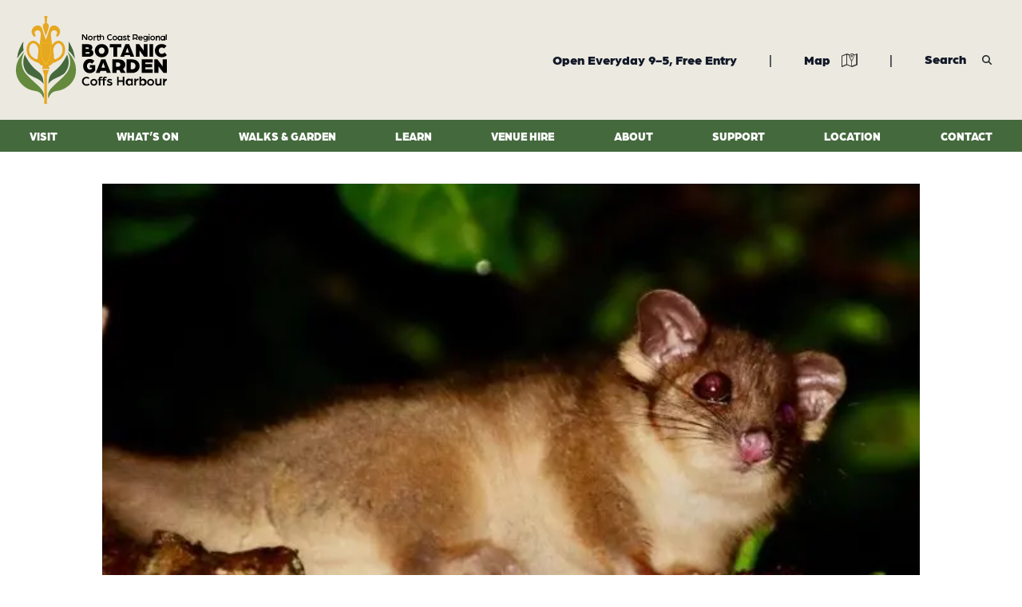

--- FILE ---
content_type: text/css
request_url: https://coffsbotanicgarden.com.au/wp-content/cache/autoptimize/css/autoptimize_single_e841c15531ccd8fc0eca41ce11e94fda.css?ver=6.9
body_size: 5999
content:
@import"https://use.typekit.net/itq3sdu.css";*,:before,:after{box-sizing:border-box;border-width:0;border-style:solid;border-color:#e5e7eb}:before,:after{--tw-content:""}html{line-height:1.5;-webkit-text-size-adjust:100%;-moz-tab-size:4;-o-tab-size:4;tab-size:4;font-family:ui-sans-serif,system-ui,-apple-system,BlinkMacSystemFont,Segoe UI,Roboto,Helvetica Neue,Arial,Noto Sans,sans-serif,"Apple Color Emoji","Segoe UI Emoji",Segoe UI Symbol,"Noto Color Emoji"}body{margin:0;line-height:inherit}hr{height:0;color:inherit;border-top-width:1px}abbr:where([title]){-webkit-text-decoration:underline dotted;text-decoration:underline dotted}h1,h2,h3,h4,h5,h6{font-size:inherit;font-weight:inherit}a{color:inherit;text-decoration:inherit}b,strong{font-weight:bolder}code,kbd,samp,pre{font-family:ui-monospace,SFMono-Regular,Menlo,Monaco,Consolas,Liberation Mono,Courier New,monospace;font-size:1em}small{font-size:80%}sub,sup{font-size:75%;line-height:0;position:relative;vertical-align:baseline}sub{bottom:-.25em}sup{top:-.5em}table{text-indent:0;border-color:inherit;border-collapse:collapse}button,input,optgroup,select,textarea{font-family:inherit;font-size:100%;font-weight:inherit;line-height:inherit;color:inherit;margin:0;padding:0}button,select{text-transform:none}button,[type=button],[type=reset],[type=submit]{-webkit-appearance:button;background-color:transparent;background-image:none}:-moz-focusring{outline:auto}:-moz-ui-invalid{box-shadow:none}progress{vertical-align:baseline}::-webkit-inner-spin-button,::-webkit-outer-spin-button{height:auto}[type=search]{-webkit-appearance:textfield;outline-offset:-2px}::-webkit-search-decoration{-webkit-appearance:none}::-webkit-file-upload-button{-webkit-appearance:button;font:inherit}summary{display:list-item}blockquote,dl,dd,h1,h2,h3,h4,h5,h6,hr,figure,p,pre{margin:0}fieldset{margin:0;padding:0}legend{padding:0}ol,ul,menu{list-style:none;margin:0;padding:0}textarea{resize:vertical}input::-moz-placeholder,textarea::-moz-placeholder{opacity:1;color:#9ca3af}input::placeholder,textarea::placeholder{opacity:1;color:#9ca3af}button,[role=button]{cursor:pointer}:disabled{cursor:default}img,svg,video,canvas,audio,iframe,embed,object{display:block;vertical-align:middle}img,video{max-width:100%;height:auto}[hidden]{display:none}:root{--color-dark:#1f2937;--color-light:#f9fafb;--color-lemon:#d3c96c;--color-lime:#9fab4b;--color-blue:#5a98af;--color-orange:#eaaa00;--color-black:#414042;--color-yellow:#fdda24;--color-grey:#ece9e0;--color-dgreen:#44693d;--color-lgreen:#658d1b}*{font-family:arboria,sans-serif;box-sizing:border-box;font-weight:500}h1,h2,h3,h4,h5,h6{font-weight:900;line-height:2.5rem;margin-bottom:2rem}h1,h2{font-size:1.5rem;line-height:2rem}h2 em{background:linear-gradient(to bottom,transparent 50%,#d3c96c 50%)}#quicklinks h2{font-size:1.5rem;line-height:2rem}#quicklinks h2 em{--tw-border-opacity:1;border-color:rgb(211 201 108/var(--tw-border-opacity));padding:.25rem;font-style:normal;background:linear-gradient(to bottom,transparent 50%,#fff 50%)}h3{font-size:1.25rem;line-height:1.75rem}h3 em{--tw-bg-opacity:1;background-color:rgb(159 171 75/var(--tw-bg-opacity));padding:.25rem;font-style:normal}b,strong{font-weight:900}p a,ul a,ol a{--tw-text-opacity:1;color:rgb(68 105 61/var(--tw-text-opacity));text-decoration-line:underline}p a:hover,ul a:hover,ol a:hover{text-decoration-line:none}p,ul,ol{margin-bottom:2rem}ol,ul{list-style-position:inside;list-style-type:disc}ol li{list-style-position:inside;list-style-type:decimal}*,:before,:after{--tw-border-spacing-x:0;--tw-border-spacing-y:0;--tw-translate-x:0;--tw-translate-y:0;--tw-rotate:0;--tw-skew-x:0;--tw-skew-y:0;--tw-scale-x:1;--tw-scale-y:1;--tw-pan-x:;--tw-pan-y:;--tw-pinch-zoom:;--tw-scroll-snap-strictness:proximity;--tw-ordinal:;--tw-slashed-zero:;--tw-numeric-figure:;--tw-numeric-spacing:;--tw-numeric-fraction:;--tw-ring-inset:;--tw-ring-offset-width:0px;--tw-ring-offset-color:#fff;--tw-ring-color:rgb(59 130 246/.5);--tw-ring-offset-shadow:0 0 #0000;--tw-ring-shadow:0 0 #0000;--tw-shadow:0 0 #0000;--tw-shadow-colored:0 0 #0000;--tw-blur:;--tw-brightness:;--tw-contrast:;--tw-grayscale:;--tw-hue-rotate:;--tw-invert:;--tw-saturate:;--tw-sepia:;--tw-drop-shadow:;--tw-backdrop-blur:;--tw-backdrop-brightness:;--tw-backdrop-contrast:;--tw-backdrop-grayscale:;--tw-backdrop-hue-rotate:;--tw-backdrop-invert:;--tw-backdrop-opacity:;--tw-backdrop-saturate:;--tw-backdrop-sepia:}::backdrop{--tw-border-spacing-x:0;--tw-border-spacing-y:0;--tw-translate-x:0;--tw-translate-y:0;--tw-rotate:0;--tw-skew-x:0;--tw-skew-y:0;--tw-scale-x:1;--tw-scale-y:1;--tw-pan-x:;--tw-pan-y:;--tw-pinch-zoom:;--tw-scroll-snap-strictness:proximity;--tw-ordinal:;--tw-slashed-zero:;--tw-numeric-figure:;--tw-numeric-spacing:;--tw-numeric-fraction:;--tw-ring-inset:;--tw-ring-offset-width:0px;--tw-ring-offset-color:#fff;--tw-ring-color:rgb(59 130 246/.5);--tw-ring-offset-shadow:0 0 #0000;--tw-ring-shadow:0 0 #0000;--tw-shadow:0 0 #0000;--tw-shadow-colored:0 0 #0000;--tw-blur:;--tw-brightness:;--tw-contrast:;--tw-grayscale:;--tw-hue-rotate:;--tw-invert:;--tw-saturate:;--tw-sepia:;--tw-drop-shadow:;--tw-backdrop-blur:;--tw-backdrop-brightness:;--tw-backdrop-contrast:;--tw-backdrop-grayscale:;--tw-backdrop-hue-rotate:;--tw-backdrop-invert:;--tw-backdrop-opacity:;--tw-backdrop-saturate:;--tw-backdrop-sepia:}.container{width:100%}@media (min-width:640px){.container{max-width:640px}}@media (min-width:768px){.container{max-width:768px}}@media (min-width:1024px){.container{max-width:1024px}}@media (min-width:1280px){.container{max-width:1280px}}@media (min-width:1536px){.container{max-width:1536px}}.carousel .hero-xsmall{font-size:1.25rem;line-height:1.75rem;font-weight:900}@media (min-width:1024px){.carousel .hero-xsmall{font-size:1.5rem;line-height:2rem}}.carousel .hero-small{font-size:1.5rem;line-height:2rem;font-weight:900}@media (min-width:1024px){.carousel .hero-small{font-size:2.25rem;line-height:2.5rem}}.carousel .hero-large{font-size:3rem;font-weight:900;line-height:1}@media (min-width:1024px){.carousel .hero-large{font-size:4.5rem;line-height:1}}.fixed{position:fixed}.absolute{position:absolute}.\!absolute{position:absolute !important}.relative{position:relative}.inset-0{top:0;right:0;bottom:0;left:0}.inset-x-0{left:0;right:0}.top-0{top:0}.right-0{right:0}.top-\[3px\]{top:3px}.bottom-0{bottom:0}.left-0{left:0}.top-\[-13px\]{top:-13px}.right-\[10px\]{right:10px}.z-50{z-index:50}.z-20{z-index:20}.z-10{z-index:10}.\!z-10{z-index:10 !important}.col-span-3{grid-column:span 3/span 3}.col-span-9{grid-column:span 9/span 9}.col-span-full{grid-column:1/-1}.col-span-8{grid-column:span 8/span 8}.my-md{margin-top:1.25rem;margin-bottom:1.25rem}.my-xs{margin-top:.313rem;margin-bottom:.313rem}.mx-0{margin-left:0;margin-right:0}.mx-auto{margin-left:auto;margin-right:auto}.my-auto{margin-top:auto;margin-bottom:auto}.my-lg{margin-top:2.5rem;margin-bottom:2.5rem}.mx-md{margin-left:1.25rem;margin-right:1.25rem}.mx-lg{margin-left:2.5rem;margin-right:2.5rem}.my-sm{margin-top:.625rem;margin-bottom:.625rem}.mt-4{margin-top:1rem}.mb-md{margin-bottom:1.25rem}.mb-0{margin-bottom:0}.mt-sm{margin-top:.625rem}.ml-sm{margin-left:.625rem}.mt-\[-26px\]{margin-top:-26px}.mt-\[56px\]{margin-top:56px}.block{display:block}.inline-block{display:inline-block}.flex{display:flex}.grid{display:grid}.hidden{display:none}.aspect-\[4\/3\]{aspect-ratio:4/3}.aspect-video{aspect-ratio:16/9}.h-full{height:100%}.h-auto{height:auto}.h-24{height:6rem}.h-xl{height:5rem}.h-14{height:3.5rem}.h-\[56px\]{height:56px}.h-\[50px\]{height:50px}.h-6{height:1.5rem}.min-h-screen{min-height:100vh}.w-full{width:100%}.w-md{width:1.25rem}.w-14{width:3.5rem}.w-\[50px\]{width:50px}.w-\[56px\]{width:56px}.w-6{width:1.5rem}.max-w-5xl{max-width:64rem}.flex-grow{flex-grow:1}.translate-y-\[28px\]{--tw-translate-y:28px;transform:translate(var(--tw-translate-x),var(--tw-translate-y)) rotate(var(--tw-rotate)) skew(var(--tw-skew-x)) skewY(var(--tw-skew-y)) scaleX(var(--tw-scale-x)) scaleY(var(--tw-scale-y))}.translate-y-\[55px\]{--tw-translate-y:55px;transform:translate(var(--tw-translate-x),var(--tw-translate-y)) rotate(var(--tw-rotate)) skew(var(--tw-skew-x)) skewY(var(--tw-skew-y)) scaleX(var(--tw-scale-x)) scaleY(var(--tw-scale-y))}.cursor-pointer{cursor:pointer}.grid-cols-1{grid-template-columns:repeat(1,minmax(0, 1fr))}.grid-cols-2{grid-template-columns:repeat(2,minmax(0, 1fr))}.grid-cols-3{grid-template-columns:repeat(3,minmax(0, 1fr))}.grid-cols-4{grid-template-columns:repeat(4,minmax(0, 1fr))}.grid-cols-12{grid-template-columns:repeat(12,minmax(0, 1fr))}.flex-col{flex-direction:column}.place-content-center{place-content:center}.content-center{align-content:center}.content-between{align-content:space-between}.items-center{align-items:center}.justify-end{justify-content:flex-end}.justify-center{justify-content:center}.justify-between{justify-content:space-between}.justify-around{justify-content:space-around}.gap-md{gap:1.25rem}.gap-lg{gap:2.5rem}.justify-self-end{justify-self:end}.justify-self-center{justify-self:center}.overflow-hidden{overflow:hidden}.border{border-width:1px}.bg-grey{--tw-bg-opacity:1;background-color:rgb(236 233 224/var(--tw-bg-opacity))}.bg-dgreen{--tw-bg-opacity:1;background-color:rgb(68 105 61/var(--tw-bg-opacity))}.bg-transparent{background-color:transparent}.bg-white{--tw-bg-opacity:1;background-color:rgb(255 255 255/var(--tw-bg-opacity))}.bg-lgreen{--tw-bg-opacity:1;background-color:rgb(101 141 27/var(--tw-bg-opacity))}.object-cover{-o-object-fit:cover;object-fit:cover}.p-4{padding:1rem}.p-sm{padding:.625rem}.p-xs{padding:.313rem}.p-\[18px\]{padding:18px}.py-10{padding-top:2.5rem;padding-bottom:2.5rem}.px-lg{padding-left:2.5rem;padding-right:2.5rem}.px-4{padding-left:1rem;padding-right:1rem}.px-xs{padding-left:.313rem;padding-right:.313rem}.py-\[2px\]{padding-top:2px;padding-bottom:2px}.pt-12{padding-top:3rem}.pl-1{padding-left:.25rem}.pl-sm{padding-left:.625rem}.pr-sm{padding-right:.625rem}.text-center{text-align:center}.text-right{text-align:right}.text-2xl{font-size:1.5rem;line-height:2rem}.text-3xl{font-size:1.875rem;line-height:2.25rem}.text-4xl{font-size:2.25rem;line-height:2.5rem}.text-5xl{font-size:3rem;line-height:1}.text-6xl{font-size:3.75rem;line-height:1}.text-7xl{font-size:4.5rem;line-height:1}.text-xs{font-size:.75rem;line-height:1rem}.text-sm{font-size:.875rem;line-height:1.25rem}.text-xl{font-size:1.25rem;line-height:1.75rem}.font-semibold{font-weight:600}.font-bold{font-weight:900}.uppercase{text-transform:uppercase}.italic{font-style:italic}.text-grey{--tw-text-opacity:1;color:rgb(236 233 224/var(--tw-text-opacity))}.text-white{--tw-text-opacity:1;color:rgb(255 255 255/var(--tw-text-opacity))}.text-yellow{--tw-text-opacity:1;color:rgb(253 218 36/var(--tw-text-opacity))}.text-gray-900{--tw-text-opacity:1;color:rgb(17 24 39/var(--tw-text-opacity))}.\!text-white{--tw-text-opacity:1 !important;color:rgb(255 255 255/var(--tw-text-opacity)) !important}.text-dgreen{--tw-text-opacity:1;color:rgb(68 105 61/var(--tw-text-opacity))}.text-lgreen{--tw-text-opacity:1;color:rgb(101 141 27/var(--tw-text-opacity))}.underline{text-decoration-line:underline}.antialiased{-webkit-font-smoothing:antialiased;-moz-osx-font-smoothing:grayscale}.transition-all{transition-property:all;transition-timing-function:cubic-bezier(.4,0,.2,1);transition-duration:.15s}body{--background-color:grey;--color:red}.text-shadow{text-shadow:2px 2px 3px rgba(0,0,0,.28)}.shade:after{content:" ";position:absolute;top:0;right:0;bottom:0;left:0;z-index:-10;--tw-translate-x:.625rem;--tw-translate-y:.625rem;transform:translate(var(--tw-translate-x),var(--tw-translate-y)) rotate(var(--tw-rotate)) skew(var(--tw-skew-x)) skewY(var(--tw-skew-y)) scaleX(var(--tw-scale-x)) scaleY(var(--tw-scale-y));--tw-bg-opacity:1;background-color:rgb(236 233 224/var(--tw-bg-opacity));transition-property:all;transition-timing-function:cubic-bezier(.4,0,.2,1);transition-duration:.15s}.shade:hover:after{background-color:#eaaa004d;transition-property:all;transition-timing-function:cubic-bezier(.4,0,.2,1);transition-duration:.15s}.lead{padding-bottom:2rem;font-size:1.25rem;line-height:1.75rem;font-weight:900}.container,.container-fw{margin-left:auto;margin-right:auto}.menu-dropdown-no-link>a{cursor:default}.flexible-content{z-index:1}.button-play{background-image:url(//coffsbotanicgarden.com.au/wp-content/themes/coast-theme/dist/../../src/images/icon-play.svg);background-size:30%;background-repeat:no-repeat;background-position:center}.button-trip{display:grid;height:100%;width:-moz-fit-content;width:fit-content;cursor:pointer;align-content:center;--tw-bg-opacity:1;background-color:rgb(159 171 75/var(--tw-bg-opacity));padding-left:1.25rem;padding-right:1.25rem;font-size:.875rem;line-height:1.25rem;font-weight:600;text-transform:uppercase;--tw-text-opacity:1;color:rgb(255 255 255/var(--tw-text-opacity));text-decoration-line:none}.view-plan{height:100%;width:100%}.testimonial:before{content:url(//coffsbotanicgarden.com.au/wp-content/themes/coast-theme/dist/../../src/images/icon-openquote.svg);position:absolute;top:0;left:0;width:4rem}.testimonial:after{content:url(//coffsbotanicgarden.com.au/wp-content/themes/coast-theme/dist/../../src/images/icon-closequote.svg);position:absolute;bottom:0;right:0;width:3.5rem}.clip-text{display:-webkit-box !important;-webkit-box-orient:vertical;overflow:hidden}.clip-2{display:-webkit-box;-webkit-box-orient:vertical;overflow:hidden;-webkit-line-clamp:2}.clip-3{display:-webkit-box;-webkit-box-orient:vertical;overflow:hidden;-webkit-line-clamp:3}.clip-5{display:-webkit-box;-webkit-box-orient:vertical;overflow:hidden;-webkit-line-clamp:5}.clip-10{display:-webkit-box;-webkit-box-orient:vertical;overflow:hidden;-webkit-line-clamp:10}#menu ul,#menu li,#footer-menu ul,#footer-menu li{list-style:none}header .search details>summary{list-style:none}header .search details>summary::-webkit-details-marker{display:none}header .search summary::marker{color:#fff0;position:relative;z-index:20;height:auto;width:100%;--tw-bg-opacity:1;background-color:rgb(211 201 108/var(--tw-bg-opacity));font-size:1.125rem;line-height:1.75rem}header .search form{z-index:30;height:56px;width:300px;--tw-translate-x:-310px;--tw-translate-y:-52px;transform:translate(var(--tw-translate-x),var(--tw-translate-y)) rotate(var(--tw-rotate)) skew(var(--tw-skew-x)) skewY(var(--tw-skew-y)) scaleX(var(--tw-scale-x)) scaleY(var(--tw-scale-y))}@media (min-width:1024px){header .search form{--tw-translate-x:-310px;--tw-translate-y:-48px;transform:translate(var(--tw-translate-x),var(--tw-translate-y)) rotate(var(--tw-rotate)) skew(var(--tw-skew-x)) skewY(var(--tw-skew-y)) scaleX(var(--tw-scale-x)) scaleY(var(--tw-scale-y))}}@media (min-width:1280px){header .search form{height:48px;width:500px;--tw-translate-y:-60px;--tw-translate-x:-500px;transform:translate(var(--tw-translate-x),var(--tw-translate-y)) rotate(var(--tw-rotate)) skew(var(--tw-skew-x)) skewY(var(--tw-skew-y)) scaleX(var(--tw-scale-x)) scaleY(var(--tw-scale-y))}}header .search form .search-field{position:relative;height:100%;width:100%;padding-left:.75rem;padding-right:.75rem;--tw-text-opacity:1 !important;color:rgb(0 0 0/var(--tw-text-opacity)) !important;transition-property:all;transition-timing-function:cubic-bezier(.4,0,.2,1);transition-duration:.15s}header .search form .search-field::-moz-placeholder{--tw-text-opacity:1;color:rgb(0 0 0/var(--tw-text-opacity));opacity:1}header .search form .search-field::placeholder{--tw-text-opacity:1;color:rgb(0 0 0/var(--tw-text-opacity));opacity:1}header .search form input.search-submit{display:none;position:absolute;color:red;top:12px;right:49px}.heart:before{content:url(//coffsbotanicgarden.com.au/wp-content/themes/coast-theme/dist/../../src/images/icon-heart.svg);position:absolute;left:16px;top:18px;width:44%}@media (min-width:1280px){.heart:before{left:13px;top:16px}}#primary-menu.showme{right:0}@media (min-width:1280px){#primary-menu.showme{right:0}}#primary-menu.showme{transition:all .2s}#menu-main{height:calc(100vh - 106px)}@media (min-width:1280px){#menu-main{height:auto}}#primary-menu{height:calc(100vh - 56px);transition:all .2s;width:100%}@media (min-width:640px){#primary-menu{max-width:640px}}@media (min-width:768px){#primary-menu{max-width:768px}}@media (min-width:1024px){#primary-menu{max-width:1024px}}@media (min-width:1280px){#primary-menu{max-width:1280px}}@media (min-width:1536px){#primary-menu{max-width:1536px}}#primary-menu{position:fixed;top:56px;right:0;z-index:20;max-width:100%;overflow-x:hidden;--tw-bg-opacity:1;background-color:rgb(68 105 61/var(--tw-bg-opacity));padding:1rem;--tw-drop-shadow:drop-shadow(0 10px 8px rgb(0 0 0/.04)) drop-shadow(0 4px 3px rgb(0 0 0/.1));filter:var(--tw-blur) var(--tw-brightness) var(--tw-contrast) var(--tw-grayscale) var(--tw-hue-rotate) var(--tw-invert) var(--tw-saturate) var(--tw-sepia) var(--tw-drop-shadow);margin-left:auto;margin-right:auto}@media (min-width:1280px){#primary-menu{position:relative;top:auto;right:0;margin-top:0;display:block;height:auto;overflow-x:visible;background-color:transparent;padding:0}}#primary-menu.hide-menu{--tw-translate-x:100vw;transform:translate(var(--tw-translate-x),var(--tw-translate-y)) rotate(var(--tw-rotate)) skew(var(--tw-skew-x)) skewY(var(--tw-skew-y)) scaleX(var(--tw-scale-x)) scaleY(var(--tw-scale-y))}@media (min-width:1280px){#primary-menu.hide-menu{transform:none}}#primary-menu.hide-menu{transition:all .2s}#primary-menu a{text-decoration:none;display:block;padding:.625rem;font-size:.875rem;line-height:1.25rem;font-weight:900;text-transform:uppercase;--tw-text-opacity:1;color:rgb(255 255 255/var(--tw-text-opacity));transition-property:color,background-color,border-color,text-decoration-color,fill,stroke;transition-timing-function:cubic-bezier(.4,0,.2,1);transition-duration:.15s}#primary-menu a:hover{--tw-bg-opacity:1;background-color:rgb(101 141 27/var(--tw-bg-opacity))}#primary-menu ul{margin-bottom:0}#primary-menu ul#menu-main{height:100%;margin-bottom:0}#primary-menu ul#menu-main>li{position:relative;display:grid;align-items:center}#primary-menu ul#menu-main>li>a:hover{background-color:transparent}#primary-menu ul#menu-main>li>ul.sub-menu{width:350px;top:40px;left:-26px;z-index:50;background-color:transparent}@media (min-width:1024px){#primary-menu ul#menu-main>li>ul.sub-menu{--tw-bg-opacity:1;background-color:rgb(68 105 61/var(--tw-bg-opacity))}}@media (min-width:1280px){#primary-menu ul#menu-main>li>ul.sub-menu{visibility:hidden;position:absolute}}#primary-menu ul#menu-main>li>ul.sub-menu a{padding:10px 30px}#primary-menu ul#menu-main>li>ul.sub-menu>li:first-child{padding-top:0}@media (min-width:1280px){#primary-menu ul#menu-main>li>ul.sub-menu>li:first-child{padding-top:10px}}#primary-menu ul#menu-main>li>ul.sub-menu>li:last-child{padding-bottom:30px}#primary-menu ul#menu-main>li:hover>ul.sub-menu{visibility:visible;display:inline}#primary-menu ul#menu-main>li>ul.sub-menu>li:last-child a{margin-bottom:0}#primary-menu ul#menu-main>li>ul.sub-menu>li>ul.sub-menu{opacity:.8;margin-bottom:0;position:relative;background-color:transparent;padding-top:0;padding-bottom:0}#primary-menu ul#menu-main>li>ul.sub-menu>li>ul.sub-menu a{padding:10px 30px 10px 50px;opacity:.5}#primary-menu ul#menu-main>li>ul.sub-menu>li>ul.sub-menu a:hover{opacity:1}#primary-menu ul#menu-main>li>ul.sub-menu>li>ul.sub-menu a:before{content:"\21b3  ";opacity:.3;margin-left:-20px}#primary-menu ul#menu-main>li>ul.sub-menu>li>ul.sub-menu>li:last-child{padding-bottom:0}.map-container{position:relative;display:flex;flex-direction:column;align-items:center;overflow:hidden;--tw-bg-opacity:1;background-color:rgb(156 192 249/var(--tw-bg-opacity));padding:1.25rem;--tw-text-opacity:1;color:rgb(255 255 255/var(--tw-text-opacity))}@media (min-width:1024px){.map-container{height:400px;align-items:flex-start;padding:0}}.map-container h2{z-index:10;margin-top:2.5rem;margin-bottom:.625rem}@media (min-width:1024px){.map-container h2{--tw-translate-x:55vw;--tw-translate-y:80px;transform:translate(var(--tw-translate-x),var(--tw-translate-y)) rotate(var(--tw-rotate)) skew(var(--tw-skew-x)) skewY(var(--tw-skew-y)) scaleX(var(--tw-scale-x)) scaleY(var(--tw-scale-y))}}.map-container p{z-index:10;margin:0}@media (min-width:1024px){.map-container p{--tw-translate-x:55vw;--tw-translate-y:90px;transform:translate(var(--tw-translate-x),var(--tw-translate-y)) rotate(var(--tw-rotate)) skew(var(--tw-skew-x)) skewY(var(--tw-skew-y)) scaleX(var(--tw-scale-x)) scaleY(var(--tw-scale-y))}}.map-container .map-image-container{margin-top:1.25rem;margin-bottom:1.25rem;height:300px;width:100%}@media (min-width:1024px){.map-container .map-image-container{position:absolute;margin-top:0;margin-bottom:0;height:100%}}.map-container .map-image{-o-object-position:20% 50%;object-position:20% 50%;height:100%;width:100%;-o-object-fit:none;object-fit:none}@media (min-width:1024px){.map-container .map-image{height:100%;width:100%;-o-object-fit:cover;object-fit:cover}}.map-container a{z-index:10;margin-top:1.25rem;margin-bottom:2.5rem}.map-container a:hover{opacity:.7}@media (min-width:1024px){.map-container a{--tw-translate-x:55vw;--tw-translate-y:100px;transform:translate(var(--tw-translate-x),var(--tw-translate-y)) rotate(var(--tw-rotate)) skew(var(--tw-skew-x)) skewY(var(--tw-skew-y)) scaleX(var(--tw-scale-x)) scaleY(var(--tw-scale-y))}}.details li{position:relative;margin-top:.5rem;margin-bottom:.5rem;padding-left:2.5rem}.details a{text-decoration:none}.details li:before{width:20px;height:20px;display:inline-block;top:5px;position:absolute;left:0;margin-right:20px}.details .address:before{content:url(//coffsbotanicgarden.com.au/wp-content/themes/coast-theme/dist/../../src/images/icon-pindrop.svg);width:16px}.details .phone:before{content:url(//coffsbotanicgarden.com.au/wp-content/themes/coast-theme/dist/../../src/images/icon-phone.svg)}.details .email:before{content:url(//coffsbotanicgarden.com.au/wp-content/themes/coast-theme/dist/../../src/images/icon-email.svg)}.details .website:before{content:url(//coffsbotanicgarden.com.au/wp-content/themes/coast-theme/dist/../../src/images/icon-website.svg)}.social .icon{width:30px;height:30px;display:inline-block;top:4px;position:relative;margin-right:10px}footer .menu-item{margin-left:0}footer ul>li>a{transition:all .2s;text-decoration:none;font-size:.875rem;line-height:1.25rem;font-weight:600;--tw-text-opacity:1;color:rgb(236 233 224/var(--tw-text-opacity))}footer ul>li>a:hover{text-decoration-line:underline;text-underline-offset:4px;opacity:.5}.swiper-container{width:100%;height:28vw;transition:opacity .6s ease}.swiper-slide{background-position:center;background-size:cover}.swiper-slide .entity-img{display:none}.swiper-slide .content{margin:.75rem;width:auto;--tw-bg-opacity:1;background-color:rgb(0 0 0/var(--tw-bg-opacity));padding:.75rem;position:absolute;inset:auto 0 0 0;color:#fff}.swiper-slide .content .caption{display:block;font-size:13px;line-height:1.4}.swiper-pagination-bullet{width:10px;height:10px;border:solid #fff 1px;background:0 0}.swiper-pagination-bullet-active{background-color:#fff}@media (max-width:1180px){.swiper-slide .content .title{font-size:25px}.swiper-slide .content .caption{font-size:12px}}@media (max-width:1023px){.swiper-container{height:70vh}.swiper-container.swiper-container-coverflow{padding-top:0}}.gform_confirmation_wrapper{text-align:center;--tw-text-opacity:1;color:rgb(68 105 61/var(--tw-text-opacity))}.gform_ajax_spinner{display:none !important}.gform_wrapper .gform_wrapper.gravity-theme .gform_fields{gap:2.5rem !important}.gform_wrapper .gfield{margin-bottom:1.25rem}.gform_wrapper .gfield_label{transform:translate(10px,40px)}.gform_wrapper .no-label-magic .gfield_label{transform:translate(0)}.gform_wrapper .gfield_label.hocusfocus{transform:translate(0) scale(.6);transform-origin:left;transition:all .2s}.gform_wrapper .ginput_container input,.gform_wrapper .ginput_container textarea{margin-right:.75rem;border-bottom-width:2px;--tw-border-opacity:1;border-color:rgb(0 0 0/var(--tw-border-opacity));background-color:transparent;padding:1.25rem}.gform_wrapper .ginput_container input:focus,.gform_wrapper .ginput_container textarea:focus{outline:none}.gform_wrapper .gform_footer{margin:0 !important;justify-content:flex-end;padding:0 !important}.gform_wrapper input[type=submit]{margin-top:2.5rem;width:25%;cursor:pointer;border-radius:9999px;border-width:2px;--tw-border-opacity:1;border-color:rgb(0 0 0/var(--tw-border-opacity));padding:.625rem 2.5rem;text-align:center;text-transform:uppercase;--tw-text-opacity:1;color:rgb(0 0 0/var(--tw-text-opacity))}.gform_wrapper input[type=submit]:hover{--tw-bg-opacity:1;background-color:rgb(0 0 0/var(--tw-bg-opacity));--tw-text-opacity:1;color:rgb(255 255 255/var(--tw-text-opacity))}.gform_wrapper form.subscribe{margin-left:auto;margin-right:auto;display:flex;width:83.333333%;flex-direction:column;justify-content:center;--tw-text-opacity:1;color:rgb(68 105 61/var(--tw-text-opacity))}@media (min-width:1024px){.gform_wrapper form.subscribe{flex-direction:row}}.gform_wrapper .subscribe .gform-body{width:100%}.gform_wrapper .subscribe .gform-body .gform_fields{display:flex;flex-direction:column}@media (min-width:1024px){.gform_wrapper .subscribe .gform-body .gform_fields{flex-direction:row;justify-content:space-evenly}}.gform_wrapper .subcribe .gform-body .gfield{width:100%}.gform_wrapper .subscribe .gfield_html{display:grid;align-content:center;padding:1.25rem;text-align:center;font-size:1.875rem;line-height:2.25rem}@media (min-width:1024px){.gform_wrapper .subscribe .gfield_html{padding:0}}.gform_wrapper .subscribe .ginput_container input,.gform_wrapper .subscribe .ginput_container textarea{--tw-border-opacity:1;border-color:rgb(68 105 61/var(--tw-border-opacity))}.gform_wrapper .subscribe .gfield_html{width:auto}@media (min-width:1024px){.gform_wrapper .subscribe .gfield_html{width:-moz-max-content;width:max-content}}.gform_wrapper .subscribe input[type=submit]{margin-top:2.5rem;margin-left:1.25rem;width:100%;--tw-border-opacity:1;border-color:rgb(68 105 61/var(--tw-border-opacity));--tw-text-opacity:1;color:rgb(68 105 61/var(--tw-text-opacity))}.gform_wrapper .subscribe input[type=submit]:hover{--tw-bg-opacity:1;background-color:rgb(68 105 61/var(--tw-bg-opacity));--tw-text-opacity:1;color:rgb(236 233 224/var(--tw-text-opacity))}@media (min-width:1024px){.gform_wrapper .subscribe input[type=submit]{margin-top:0}}.select2-container--default .select2-selection--multiple{display:flex !important;min-height:80px !important;width:400px !important;align-items:center;justify-content:flex-start !important;border-radius:0 !important;border-width:0 !important;--tw-bg-opacity:1 !important;background-color:rgb(159 171 75/var(--tw-bg-opacity)) !important;--tw-text-opacity:1 !important;color:rgb(0 0 0/var(--tw-text-opacity)) !important;cursor:text;position:relative;padding:0 0 0 30px !important}.select2-container--default .select2-selection--multiple.suitability{--tw-bg-opacity:1 !important;background-color:rgb(211 201 108/var(--tw-bg-opacity)) !important}.select2-container--default .select2-search--inline .select2-search__field::-moz-placeholder{font-size:1rem;line-height:1.5rem;--tw-text-opacity:1 !important;color:rgb(0 0 0/var(--tw-text-opacity)) !important}.select2-container--default .select2-search--inline .select2-search__field::placeholder{font-size:1rem;line-height:1.5rem;--tw-text-opacity:1 !important;color:rgb(0 0 0/var(--tw-text-opacity)) !important}.select2-container .select2-search--inline .select2-search__field{font-family:Montserrat,sans-serif !important;margin:0 !important}.select2-selection__choice__display{font-size:.75rem !important;line-height:1rem !important}.select2-container .select2-search--inline .select2-search__field{height:22px !important}.select2-selection__rendered{margin-bottom:5px}.button-yellow{position:relative;background-color:transparent !important;padding-top:.313rem !important;padding-bottom:.313rem !important;--tw-text-opacity:1 !important;color:rgb(0 0 0/var(--tw-text-opacity)) !important}.button-yellow:hover{background-color:transparent;--tw-text-opacity:1 !important;color:rgb(255 255 255/var(--tw-text-opacity)) !important}.button-yellow:after{content:"";width:5%;height:100%;position:absolute;left:0;z-index:-1;--tw-bg-opacity:1;background-color:rgb(234 170 0/var(--tw-bg-opacity));transition-property:all;transition-timing-function:cubic-bezier(.4,0,.2,1);transition-duration:.15s}.button-yellow:hover:after{width:100%;cursor:pointer}article p{margin-bottom:1rem}.button-buy{margin-top:2.5rem;width:auto;cursor:pointer;border-radius:9999px;border-width:2px;--tw-border-opacity:1;border-color:rgb(0 0 0/var(--tw-border-opacity));background-color:transparent !important;padding-left:2.5rem;padding-right:2.5rem;text-align:center;text-transform:uppercase;--tw-text-opacity:1 !important;color:rgb(0 0 0/var(--tw-text-opacity)) !important}.button-buy:hover{--tw-bg-opacity:1 !important;background-color:rgb(0 0 0/var(--tw-bg-opacity)) !important;--tw-text-opacity:1 !important;color:rgb(255 255 255/var(--tw-text-opacity)) !important}.button-buy:after{content:none;width:auto;height:100%;position:absolute;left:0;z-index:-1;background-color:transparent !important;transition-property:all;transition-timing-function:cubic-bezier(.4,0,.2,1);transition-duration:.15s}body.admin-bar{max-height:calc(100vh - 32px)}.dropdown-no-link>a{pointer-events:none}.bread{list-style-type:none;margin:0;padding:0;--tw-text-opacity:1;color:rgb(0 0 0/var(--tw-text-opacity))}.bread a{--tw-text-opacity:1;color:rgb(0 0 0/var(--tw-text-opacity));text-decoration-line:none}.bread a:hover{--tw-text-opacity:1;color:rgb(234 170 0/var(--tw-text-opacity))}.bread li{display:inline-block}li.crumb:last-child a,.bread li.crumb:last-child a{text-decoration:none;pointer-events:none;--tw-text-opacity:1;color:rgb(0 0 0/var(--tw-text-opacity))}.hover\:opacity-50:hover{opacity:.5}.hover\:opacity-90:hover{opacity:.9}@media (min-width:1024px){.lg\:col-span-2{grid-column:span 2/span 2}.lg\:col-span-1{grid-column:span 1/span 1}.lg\:m-sm{margin:.625rem}.lg\:mx-4{margin-left:1rem;margin-right:1rem}.lg\:mx-auto{margin-left:auto;margin-right:auto}.lg\:mx-sm{margin-left:.625rem;margin-right:.625rem}.lg\:mt-0{margin-top:0}.lg\:block{display:block}.lg\:inline{display:inline}.lg\:translate-x-\[-30px\]{--tw-translate-x:-30px;transform:translate(var(--tw-translate-x),var(--tw-translate-y)) rotate(var(--tw-rotate)) skew(var(--tw-skew-x)) skewY(var(--tw-skew-y)) scaleX(var(--tw-scale-x)) scaleY(var(--tw-scale-y))}.lg\:translate-y-\[28px\]{--tw-translate-y:28px;transform:translate(var(--tw-translate-x),var(--tw-translate-y)) rotate(var(--tw-rotate)) skew(var(--tw-skew-x)) skewY(var(--tw-skew-y)) scaleX(var(--tw-scale-x)) scaleY(var(--tw-scale-y))}.lg\:transform-none{transform:none}.lg\:grid-cols-4{grid-template-columns:repeat(4,minmax(0, 1fr))}.lg\:items-start{align-items:flex-start}.lg\:justify-start{justify-content:flex-start}.lg\:justify-end{justify-content:flex-end}.lg\:p-0{padding:0}.lg\:px-0{padding-left:0;padding-right:0}.lg\:pr-0{padding-right:0}.lg\:text-left{text-align:left}.lg\:text-right{text-align:right}.lg\:text-\[1rem\]{font-size:1rem}.lg\:text-base{font-size:1rem;line-height:1.5rem}.lg\:text-2xl{font-size:1.5rem;line-height:2rem}}@media (min-width:1280px){.xl\:relative{position:relative}.xl\:col-span-3{grid-column:span 3/span 3}.xl\:col-span-9{grid-column:span 9/span 9}.xl\:mx-auto{margin-left:auto;margin-right:auto}.xl\:mt-\[-35px\]{margin-top:-35px}.xl\:mt-0{margin-top:0}.xl\:inline{display:inline}.xl\:flex{display:flex}.xl\:grid{display:grid}.xl\:hidden{display:none}.xl\:h-auto{height:auto}.xl\:h-\[150px\]{height:150px}.xl\:h-\[26px\]{height:26px}.xl\:w-\[40px\]{width:40px}.xl\:translate-x-\[-50px\]{--tw-translate-x:-50px;transform:translate(var(--tw-translate-x),var(--tw-translate-y)) rotate(var(--tw-rotate)) skew(var(--tw-skew-x)) skewY(var(--tw-skew-y)) scaleX(var(--tw-scale-x)) scaleY(var(--tw-scale-y))}.xl\:translate-y-\[21px\]{--tw-translate-y:21px;transform:translate(var(--tw-translate-x),var(--tw-translate-y)) rotate(var(--tw-rotate)) skew(var(--tw-skew-x)) skewY(var(--tw-skew-y)) scaleX(var(--tw-scale-x)) scaleY(var(--tw-scale-y))}.xl\:translate-x-\[72px\]{--tw-translate-x:72px;transform:translate(var(--tw-translate-x),var(--tw-translate-y)) rotate(var(--tw-rotate)) skew(var(--tw-skew-x)) skewY(var(--tw-skew-y)) scaleX(var(--tw-scale-x)) scaleY(var(--tw-scale-y))}.xl\:translate-y-\[-17px\]{--tw-translate-y:-17px;transform:translate(var(--tw-translate-x),var(--tw-translate-y)) rotate(var(--tw-rotate)) skew(var(--tw-skew-x)) skewY(var(--tw-skew-y)) scaleX(var(--tw-scale-x)) scaleY(var(--tw-scale-y))}.xl\:bg-transparent{background-color:transparent}.xl\:bg-dgreen{--tw-bg-opacity:1;background-color:rgb(68 105 61/var(--tw-bg-opacity))}.xl\:p-md{padding:1.25rem}.xl\:p-\[14px\]{padding:14px}}

--- FILE ---
content_type: application/x-javascript
request_url: https://coffsbotanicgarden.com.au/wp-content/cache/autoptimize/js/autoptimize_single_96f44ea8629c32bd27a5a92b71086ca1.js?ver=6.9
body_size: 366
content:
document.addEventListener("DOMContentLoaded",function(){console.log("js executed...")});window.addEventListener("load",function(){let e=document.querySelector("#primary-menu");document.querySelector("#primary-menu-toggle").addEventListener("click",function(n){n.preventDefault(),e.classList.toggle("hide-menu")})});AOS.init();const t=document.querySelectorAll(".gform_wrapper .ginput_container_text input, .gform_wrapper .ginput_container_email input, .gform_wrapper .ginput_container_number input, .gform_wrapper textarea, .gform_wrapper .ginput_container_phone input");console.log(t);t.forEach(function(e){e.addEventListener("focusin",function(){e.parentElement.previousSibling.classList.add("hocusfocus")}),e.addEventListener("focusout",function(){this.value||e.parentElement.previousSibling.classList.remove("hocusfocus")})});var i=".swiper-container",r={autoplay:{delay:5e3},loop:!0,speed:3e3,slidesPerView:1,centeredSlides:!0,effect:"fade",grabCursor:!0,parallax:!0,pagination:{el:".swiper-pagination",clickable:!0},navigation:{nextEl:".swiper-button-next",prevEl:".swiper-button-prev"},breakpoints:{1023:{slidesPerView:1,spaceBetween:0}},on:{imagesReady:function(){this.el.classList.remove("loading")}}};new Swiper(i,r);console.log("main.js");

--- FILE ---
content_type: image/svg+xml
request_url: https://coffsbotanicgarden.com.au/wp-content/uploads/2022/10/logo.svg
body_size: 17011
content:
<?xml version="1.0" encoding="UTF-8"?> <svg xmlns="http://www.w3.org/2000/svg" id="Layer_2" viewBox="0 0 288.59 168"><defs><style>.cls-1{fill:#f9d622;}.cls-2{fill:#e6a721;}.cls-3{fill:#658a3d;}.cls-4{fill:#45693d;}</style></defs><g id="Layer_5"><g><g><g><g><path class="cls-3" d="M16.42,68.18s-14.28,23.92,3.86,43.84c18.14,19.92,37.65,28.73,32.23,45.79-.72-2.7-2.19-6.57-5.48-9.79-5.69-5.55-11.32-3.75-20.45-7.17-1.5-.56-15.2-5.92-22.28-19.42C-.04,113.16-.03,105.39,0,102.42c.25-18.86,13.31-31.41,16.41-34.24Z"></path><path class="cls-4" d="M14.46,66.04c-2.87,2.62-7.88,7.81-11.78,15.16-.14-2.01-.05-4.05,.31-6.09,1.17-6.68,3.8-13.15,6.95-19.12,1.28-2.43,2.62-5.01,4.39-7.13-.65,5.64-.81,11.5,.19,17.13-.02,.02-.05,.04-.07,.06Z"></path><path class="cls-4" d="M53,130.2c-3.55-5.45-8.97-8.91-14.83-11.39-5.15-2.18-10.35-4.85-15.15-8.09-.2-.21-.4-.43-.6-.65-6.86-7.53-9.57-16.55-8.04-26.8,.56-3.78,1.62-7.06,2.58-9.45,3.71,8.46,12.23,22.53,23.12,30.65,11.85,8.83,11.28,14.12,12.92,25.73Z"></path></g><g><path class="cls-3" d="M98.29,68.18s14.28,23.92-3.86,43.84c-18.14,19.92-37.65,28.73-32.23,45.79,.72-2.7,2.19-6.57,5.48-9.79,5.69-5.55,11.32-3.75,20.45-7.17,1.5-.56,15.2-5.92,22.28-19.42,4.33-8.27,4.32-16.04,4.28-19-.25-18.86-13.31-31.41-16.41-34.24Z"></path><path class="cls-4" d="M100.24,66.04c2.87,2.62,7.88,7.81,11.78,15.16,.14-2.01,.05-4.05-.31-6.09-1.17-6.68-3.8-13.15-6.95-19.12-1.28-2.43-2.62-5.01-4.39-7.13,.65,5.64,.81,11.5-.19,17.13,.02,.02,.05,.04,.07,.06Z"></path><path class="cls-4" d="M61.71,130.2c3.55-5.45,8.97-8.91,14.83-11.39,5.15-2.18,10.35-4.85,15.15-8.09,.2-.21,.4-.43,.6-.65,6.86-7.53,9.57-16.55,8.04-26.8-.56-3.78-1.62-7.06-2.58-9.45-3.71,8.46-12.23,22.53-23.12,30.65-11.85,8.83-11.28,14.12-12.92,25.73Z"></path></g></g><path class="cls-2" d="M58.9,13.68l.54-10.13c.7-.37,1.15-.91,1.15-1.51,0-1.12-1.54-2.03-3.44-2.03s-3.44,.91-3.44,2.03c0,.6,.45,1.14,1.15,1.51l.54,10.13c-2.31,.74-3.99,2.91-3.99,5.47,0,3.17,5.74,19.45,5.74,19.45,0,0,5.74-16.28,5.74-19.45,0-2.56-1.68-4.73-3.99-5.47Z"></path><g><path class="cls-2" d="M56.51,103h-6.04s3.86,8.07,3.86,13.66v51.34h5v-51.34c0-5.59,3.86-13.66,3.86-13.66h-6.68Z"></path><path class="cls-2" d="M93.27,58.45c-1.49-5.58-4.89-9.48-9.31-10.69-6.51-1.79-11.68,3.05-14.9,7.48-1.13-7.06-1.88-15.16-2.28-20.27-.12-1.49,.14-2.99,.83-4.32,1.87-3.58,5.35-3.75,8.21-2.53,1.67,.71,2.88,2.23,2.74,4.1-.08,1.02-.45,2.01-.87,2.93-.38,.83-.9,1.62-1.35,2.41,.98,.85,1.97,1.71,2.95,2.56,2.04-2.12,4.04-4.68,4.8-7.57,1.36-5.18-1.65-10.52-6.2-13.02-2.49-1.37-5.73-1.93-8.41-.83-1.13,.47-2.11,1.15-2.96,2-1.25,1.24-2.11,2.81-2.58,4.5-1.52,5.38-3.94,12.31-4.6,14.17l-2.18,6.19-2.19-6.19c-.66-1.86-3.07-8.78-4.59-14.17-.48-1.69-1.34-3.26-2.58-4.49-.85-.84-1.83-1.53-2.97-2-2.68-1.11-5.93-.54-8.41,.83-4.54,2.5-7.56,7.83-6.2,13.02,.76,2.9,2.77,5.45,4.8,7.57,.98-.85,1.97-1.71,2.95-2.56-.45-.8-.97-1.58-1.35-2.41-.42-.92-.8-1.92-.87-2.93-.14-1.87,1.07-3.39,2.74-4.1,2.86-1.22,6.34-1.05,8.21,2.53,.69,1.32,.95,2.83,.83,4.32-.41,5.11-1.16,13.21-2.28,20.27-3.22-4.43-8.38-9.27-14.9-7.48-4.42,1.21-7.82,5.11-9.32,10.69-2.09,7.8,.14,16.48,5.7,22.1,5.65,5.73,15.49,9.03,17.37,9.63,1.66,2.66,4.3,4.61,8.32,5.81h.12c-1.5,.86-2.45,2.73-2.45,5h14.11c0-2.27-.95-4.14-2.45-5h.12c4.02-1.2,6.66-3.15,8.32-5.81,1.89-.6,11.72-3.9,17.37-9.63,5.56-5.63,7.79-14.3,5.7-22.1Zm-50.48,9.74c-.69,3.96-1.23,8.1-1.15,11.95,.04,1.86-1.92,3.1-3.59,2.27-2.75-1.37-5.7-3.16-7.82-5.31-5.29-5.36-5.7-12.7-4.45-17.37,1.02-3.79,3.21-6.49,5.86-7.22,2.28-.62,4.44,.36,6.31,1.95,3.95,3.36,5.73,8.63,4.84,13.73Zm41.28,8.91c-2.12,2.15-5.07,3.94-7.82,5.31-1.67,.83-3.63-.41-3.59-2.27,.08-3.85-.46-7.99-1.15-11.95-.89-5.11,.89-10.37,4.84-13.73,1.87-1.6,4.03-2.58,6.31-1.96,2.66,.73,4.85,3.43,5.87,7.22,1.25,4.67,.84,12.01-4.45,17.37Z"></path></g><path class="cls-1" d="M57.28,93h-.6l-.08-.08c-8.7-8.47-9.25-26.5-9.49-34.2-.01-.43-.03-.83-.04-1.2-.1-2.98,.31-6.46,4.41-6.9,1.61-.17,2.75,.52,3.76,1.14,.63,.38,1.18,.71,1.73,.77,.55-.06,1.1-.39,1.73-.77,1.01-.61,2.15-1.31,3.76-1.14,4.11,.43,4.52,3.92,4.41,6.9-.01,.37-.02,.77-.04,1.2-.24,7.7-.79,25.73-9.49,34.2l-.08,.08Zm-.36-1h.13c8.45-8.1,8.99-25.87,9.23-33.47,.01-.43,.03-.83,.04-1.2,.14-4.17-.99-6-3.9-6.3-1.41-.15-2.42,.46-3.4,1.06-.63,.38-1.22,.74-1.68,.84v.09h0v-.09c-1.16-.1-1.75-.46-2.38-.84-.98-.59-1.99-1.21-3.4-1.06-2.91,.31-4.04,2.13-3.9,6.3,.01,.37,.03,.77,.04,1.2,.23,7.6,.78,25.38,9.23,33.47Z"></path></g><g><g><path d="M126.33,35h2.29l4,5.4c.23,.32,.49,.69,.78,1.13,.29,.44,.51,.79,.67,1.06l.26,.41v-8h2v11h-2.33l-3.81-5.13c-.29-.39-.59-.81-.9-1.28s-.55-.84-.72-1.11l-.24-.41v7.93h-2v-11Z"></path><path d="M139,39.04c.89-.88,1.97-1.31,3.23-1.31s2.34,.44,3.23,1.31c.89,.88,1.34,1.93,1.34,3.17s-.45,2.28-1.34,3.16c-.89,.88-1.97,1.31-3.23,1.31s-2.34-.44-3.23-1.31c-.89-.88-1.34-1.93-1.34-3.16s.45-2.3,1.34-3.17Zm1.39,5.03c.51,.5,1.12,.76,1.84,.76s1.33-.25,1.84-.76c.51-.5,.77-1.12,.77-1.85s-.25-1.34-.77-1.85c-.51-.52-1.12-.77-1.84-.77s-1.33,.26-1.84,.77c-.51,.52-.77,1.13-.77,1.85s.26,1.35,.77,1.85Z"></path><path d="M148.33,38h2v1.7c.19-.51,.53-.95,1.03-1.32,.5-.37,1.15-.56,1.97-.56v2.1c-2,0-3,1.06-3,3.17v3.9h-2v-9Z"></path><path d="M155.33,40h-1v-2h1v-1.69l2-.4v2.09h3v2h-3v4.31c0,.81,.32,1.22,.95,1.22,.2,0,.41-.03,.63-.1,.22-.07,.38-.14,.49-.21l.18-.1,.59,1.44c-.68,.43-1.4,.64-2.14,.64-1.8,0-2.7-.98-2.7-2.94v-4.26Z"></path><path d="M160.33,35h2v3.91c.63-.9,1.57-1.35,2.83-1.35,2.11,0,3.17,1.23,3.17,3.69v4.75h-2v-4.7c0-.75-.13-1.31-.4-1.68s-.75-.55-1.44-.55-1.19,.23-1.58,.68c-.39,.45-.58,1.03-.58,1.72v4.52h-2v-11Z"></path><path d="M175.64,36.75c1.13-1.12,2.54-1.69,4.23-1.69,1.48,0,2.75,.44,3.79,1.32l-1.17,1.36c-.73-.57-1.56-.85-2.49-.85-1.15,0-2.1,.39-2.84,1.17-.75,.78-1.12,1.72-1.12,2.82s.37,2.04,1.1,2.83c.74,.78,1.65,1.17,2.74,1.17s2.07-.37,2.83-1.11l1.23,1.39c-1.12,1.03-2.49,1.55-4.09,1.55-1.69,0-3.1-.56-4.23-1.69-1.13-1.12-1.7-2.5-1.7-4.14s.57-3,1.7-4.12Z"></path><path d="M185.79,39.04c.89-.88,1.97-1.31,3.23-1.31s2.34,.44,3.23,1.31c.89,.88,1.34,1.93,1.34,3.17s-.45,2.28-1.34,3.16c-.89,.88-1.97,1.31-3.23,1.31s-2.34-.44-3.23-1.31c-.89-.88-1.34-1.93-1.34-3.16s.45-2.3,1.34-3.17Zm1.39,5.03c.51,.5,1.12,.76,1.84,.76s1.33-.25,1.84-.76c.51-.5,.77-1.12,.77-1.85s-.25-1.34-.77-1.85c-.51-.52-1.12-.77-1.84-.77s-1.33,.26-1.84,.77c-.51,.52-.77,1.13-.77,1.85s.26,1.35,.77,1.85Z"></path><path d="M195.41,39.17c.79-.9,1.79-1.35,3.02-1.35s2.18,.53,2.9,1.6v-1.42h2v9h-2v-1.4c-.71,1.05-1.68,1.58-2.9,1.58s-2.23-.45-3.02-1.35c-.79-.9-1.18-2.01-1.18-3.32s.39-2.43,1.18-3.34Zm1.71,4.91c.47,.49,1.07,.74,1.8,.74,.68,0,1.25-.24,1.7-.73,.45-.49,.68-1.11,.68-1.88s-.23-1.38-.68-1.88c-.45-.5-1.02-.75-1.7-.75-.73,0-1.33,.25-1.8,.75-.47,.5-.7,1.12-.7,1.88s.23,1.38,.7,1.87Z"></path><path d="M205.25,43.85c.85,.68,1.76,1.03,2.73,1.03,.44,0,.83-.08,1.18-.24,.35-.16,.52-.38,.52-.66,0-.07,0-.13-.03-.19-.02-.06-.05-.11-.1-.16-.05-.05-.09-.1-.13-.14-.04-.04-.1-.08-.18-.11-.08-.03-.15-.07-.22-.1-.06-.03-.15-.06-.25-.09-.1-.03-.19-.06-.25-.08-.06-.02-.16-.05-.28-.08-.12-.03-.22-.06-.29-.08-.49-.14-.88-.26-1.18-.37-.3-.11-.61-.26-.92-.46s-.55-.44-.7-.74c-.15-.3-.23-.65-.23-1.05,0-.79,.33-1.42,.99-1.89,.66-.47,1.41-.7,2.24-.7,1.06,0,2.08,.3,3.08,.89l-.71,1.57c-.75-.43-1.54-.64-2.35-.64-.34,0-.63,.07-.9,.21-.26,.14-.39,.32-.39,.54,0,.19,.08,.34,.24,.46,.16,.12,.32,.21,.49,.25s.41,.1,.75,.17c.97,.21,1.76,.52,2.37,.94s.9,1.03,.9,1.83c0,.92-.38,1.6-1.13,2.06-.75,.46-1.6,.69-2.54,.69-.79,0-1.48-.13-2.08-.39-.6-.26-1.06-.55-1.38-.86l.73-1.58Z"></path><path d="M213.33,40h-1v-2h1v-1.69l2-.4v2.09h3v2h-3v4.31c0,.81,.32,1.22,.95,1.22,.2,0,.41-.03,.63-.1,.22-.07,.38-.14,.49-.21l.18-.1,.59,1.44c-.68,.43-1.4,.64-2.14,.64-1.8,0-2.7-.98-2.7-2.94v-4.26Z"></path><path d="M223.33,35h4.69c1.59,0,2.8,.39,3.66,1.18,.85,.79,1.28,1.79,1.28,3.01,0,.76-.2,1.47-.6,2.12-.4,.66-.97,1.15-1.69,1.48l2.45,3.21h-2.41l-1.97-2.21c-.34,.02-.93,.03-1.79,.21h-1.61v2h-2v-11Zm4.77,7c.82,0,1.47-.24,1.96-.71s.73-1.07,.73-1.79-.24-1.31-.73-1.79-1.13-.71-1.94-.71h-2.79v5h2.77Z"></path><path d="M234.97,39.15c.86-.88,1.91-1.31,3.15-1.31,1.15,0,2.12,.43,2.93,1.3,.81,.86,1.21,1.9,1.21,3.12l-.05,.75h-6.52c.14,.66,.45,1.17,.94,1.54,.49,.37,1.07,.55,1.74,.55,.94,0,1.76-.25,2.47-.75l.77,1.43c-1.01,.68-2.1,1.03-3.27,1.03-1.29,0-2.38-.4-3.29-1.21-.9-.81-1.36-1.89-1.36-3.26,0-1.24,.43-2.3,1.29-3.17Zm5.41,1.85c-.09-.61-.36-1.11-.8-1.49-.44-.38-.96-.57-1.57-.57-.56,0-1.06,.19-1.5,.57-.44,.38-.72,.87-.85,1.49h4.71Z"></path><path d="M244.5,39c.79-.78,1.79-1.17,3.02-1.17,.56,0,1.1,.12,1.59,.37,.5,.24,.9,.58,1.22,1.01v-1.2h2v6.68c0,.76-.14,1.45-.43,2.04-.29,.6-.66,1.07-1.13,1.41-.46,.34-.96,.6-1.49,.77-.53,.17-1.06,.26-1.6,.26-1.49,0-2.7-.39-3.64-1.18l.88-1.29c.72,.63,1.61,.94,2.67,.94,.18,0,.38-.02,.59-.06,.21-.04,.45-.12,.71-.24s.5-.27,.7-.45c.2-.18,.38-.42,.52-.73,.14-.31,.22-.65,.22-1.03v-.35c-.66,.9-1.6,1.36-2.81,1.36s-2.23-.4-3.02-1.21c-.79-.81-1.18-1.81-1.18-3s.39-2.13,1.18-2.91Zm1.25,4.6c.43,.43,.99,.65,1.68,.65s1.24-.22,1.67-.65c.43-.44,.64-1.01,.64-1.71s-.22-1.25-.65-1.7c-.43-.45-.99-.67-1.66-.67s-1.23,.22-1.67,.67c-.44,.45-.66,1.01-.66,1.7s.22,1.28,.65,1.71Z"></path><path d="M253.69,34.81c.23-.23,.5-.34,.83-.34s.6,.11,.83,.34,.35,.5,.35,.83-.12,.6-.35,.83c-.23,.23-.51,.35-.83,.35s-.6-.12-.83-.35c-.23-.23-.34-.51-.34-.83s.11-.6,.34-.83Zm-.37,3.19h2v9h-2v-9Z"></path><path d="M258.1,39.04c.89-.88,1.97-1.31,3.23-1.31s2.34,.44,3.23,1.31c.89,.88,1.34,1.93,1.34,3.17s-.45,2.28-1.34,3.16c-.89,.88-1.97,1.31-3.23,1.31s-2.34-.44-3.23-1.31c-.89-.88-1.34-1.93-1.34-3.16s.45-2.3,1.34-3.17Zm1.39,5.03c.51,.5,1.12,.76,1.84,.76s1.33-.25,1.84-.76c.51-.5,.77-1.12,.77-1.85s-.25-1.34-.77-1.85c-.51-.52-1.12-.77-1.84-.77s-1.33,.26-1.84,.77c-.51,.52-.77,1.13-.77,1.85s.26,1.35,.77,1.85Z"></path><path d="M267.33,38h2v1.29c.64-.98,1.59-1.47,2.84-1.47,1.14,0,1.95,.35,2.43,1.05,.49,.7,.73,1.69,.73,2.97v5.16h-2v-4.7c0-.76-.12-1.33-.37-1.69-.25-.36-.72-.54-1.41-.54-.65,0-1.18,.23-1.59,.68-.42,.45-.63,1.03-.63,1.74v4.5h-2v-9Z"></path><path d="M277.41,39.17c.79-.9,1.79-1.35,3.02-1.35s2.18,.53,2.9,1.6v-1.42h2v9h-2v-1.4c-.71,1.05-1.68,1.58-2.9,1.58s-2.23-.45-3.02-1.35c-.79-.9-1.18-2.01-1.18-3.32s.39-2.43,1.18-3.34Zm1.4,4.91c.47,.49,1.07,.74,1.8,.74,.68,0,1.25-.24,1.7-.73,.45-.49,.68-1.11,.68-1.88s-.23-1.38-.68-1.88c-.45-.5-1.02-.75-1.7-.75-.73,0-1.33,.25-1.8,.75-.47,.5-.7,1.12-.7,1.88s.23,1.38,.7,1.87Z"></path><path d="M286.33,35h2v11h-2v-11Z"></path></g><g><path d="M126.33,54h11.59c1.09,0,2.08,.1,2.98,.3s1.75,.54,2.56,1.02c.8,.48,1.43,1.17,1.89,2.07,.46,.9,.69,1.98,.69,3.24,0,.77-.2,1.55-.59,2.35-.4,.8-.9,1.41-1.52,1.83,1.23,.4,2.23,1.1,3,2.11,.77,1.01,1.15,2.3,1.15,3.85,0,1.28-.26,2.4-.78,3.35-.52,.95-1.23,1.7-2.15,2.26s-1.93,.96-3.06,1.22c-1.12,.26-2.35,.39-3.69,.39h-12.07v-24Zm10.95,6h-3.95v3h3.95c1.45,.6,2.18,.05,2.18-1.06,0-1.2-.73-1.81-2.18-1.94Zm-3.95,12h4.89c1.71,.4,2.56-.17,2.56-1.33s-.85-1.73-2.56-1.67h-4.89v3Z"></path><path d="M154.44,57.33c2.43-2.42,5.57-3.63,9.41-3.63s6.98,1.21,9.43,3.63c2.45,2.42,3.67,5.4,3.67,8.94s-1.22,6.59-3.65,9.01c-2.43,2.42-5.58,3.63-9.44,3.63s-6.97-1.21-9.41-3.63c-2.43-2.42-3.65-5.42-3.65-9.01s1.22-6.52,3.65-8.94Zm5.38,13.38c1.05,1.15,2.4,1.73,4.03,1.73s3.01-.58,4.06-1.73c1.05-1.15,1.58-2.63,1.58-4.44s-.53-3.24-1.58-4.38-2.41-1.71-4.06-1.71c-1.56,0-2.88,.58-3.97,1.73-1.09,1.15-1.64,2.61-1.64,4.37s.53,3.29,1.58,4.44Z"></path><path d="M186.33,60h-7v-6h22v6h-8v18h-7v-18Z"></path><path d="M206.91,78h-7.4l9.7-24h7.26l9.7,24h-7.4l-1.07-3h-9.71l-1.07,3Zm9.13-8l-3.2-9.11-3.2,9.11h6.4Z"></path><path d="M229.33,54h6.34l8.66,12.11v-12.11h7v24h-6.34l-8.66-11.93v11.93h-7v-24Z"></path><path d="M255.33,54h7v24h-7v-24Z"></path><path d="M288.59,74.74c-2.51,2.78-5.86,4.18-10.05,4.18-3.81,0-6.92-1.21-9.31-3.63-2.4-2.42-3.59-5.42-3.59-9.01s1.2-6.55,3.59-8.96c2.4-2.41,5.5-3.61,9.31-3.61s6.94,1.18,9.29,3.54l-4.7,4.85c-1.25-1.28-2.68-1.92-4.29-1.92s-2.97,.58-4.08,1.73c-1.12,1.15-1.67,2.61-1.67,4.37s.54,3.29,1.62,4.44c1.08,1.15,2.46,1.73,4.14,1.73,2.11,0,3.84-.9,5.19-2.71l4.55,5Z"></path></g><g><path d="M131.96,86.16c2.33-2.59,5.35-3.88,9.05-3.88s6.74,1.27,9.04,3.8l-4.57,5.22c-1.34-1.51-2.88-2.19-4.62-2.04-1.29,.11-2.5,.74-3.38,1.69-1.18,1.26-1.77,2.88-1.77,4.84s.52,3.53,1.57,4.77c1.05,1.24,2.39,1.86,4.02,1.86,1.37,0,2.71-.5,4.02-1.5v-1.91h-4v-5h10v10.15c-1,1.62-2.41,2.89-4.23,3.82-1.82,.93-3.8,1.4-5.94,1.4-3.73,0-6.78-1.3-9.15-3.9-2.37-2.6-3.55-5.83-3.55-9.68s1.16-7.03,3.49-9.62Z"></path><path d="M160.22,109h-7.73l10.51-26h7.86l10.51,26h-7.73l-1.21-4h-11l-1.21,4Zm10.15-10l-3.44-9.78-3.44,9.78h6.87Z"></path><path d="M184.33,83h12.04c4.04,0,7.17,.97,9.37,2.91s3.31,4.39,3.31,7.36c0,1.55-.36,3.04-1.09,4.47s-1.8,2.6-3.2,3.51l5.09,7.74h-9.14l-3.12-5.5c-1.12,.03-2.88,.04-5.26,.04v5.46h-8v-26Zm11.13,14c1.21,0,2.2-.39,2.97-1.16,.77-.77,1.16-1.72,1.16-2.84s-.39-2.07-1.16-2.84c-.77-.77-1.75-1.16-2.93-1.16h-4.17v8h4.13Z"></path><path d="M211.33,83h10.83c4.25,0,7.68,1.25,10.27,3.75,2.59,2.5,3.89,5.58,3.89,9.25s-1.3,6.75-3.89,9.25c-2.59,2.5-6.02,3.75-10.27,3.75h-10.83v-26Zm10.91,19c1.91,0,3.45-.61,4.61-1.83,1.16-1.22,1.73-2.78,1.73-4.67s-.58-3.44-1.73-4.67c-1.16-1.22-2.69-1.83-4.61-1.83h-2.91v13h2.91Z"></path><path d="M240.33,83h21v6h-14v3h13v6h-13v4h14v7h-21v-26Z"></path><path d="M264.33,83h6.1l9.9,13.12v-13.12h8v26h-6.11l-9.89-12.92v12.92h-8v-26Z"></path></g><g><path d="M128.64,118.86c1.66-1.65,3.72-2.47,6.21-2.47,2.17,0,4.03,.65,5.56,1.94l-1.71,1.99c-1.07-.83-2.28-1.25-3.64-1.25-1.68,0-3.07,.57-4.17,1.71-1.1,1.14-1.64,2.51-1.64,4.13s.54,2.99,1.62,4.14c1.08,1.15,2.42,1.72,4.01,1.72s3.03-.54,4.15-1.63l1.81,2.04c-1.65,1.51-3.64,2.27-5.99,2.27-2.48,0-4.55-.82-6.21-2.47-1.66-1.65-2.48-3.67-2.48-6.06s.83-4.39,2.48-6.04Z"></path><path d="M144.14,122.21c1.31-1.28,2.89-1.92,4.74-1.92s3.43,.64,4.74,1.92c1.31,1.28,1.96,2.83,1.96,4.65s-.65,3.34-1.96,4.63c-1.31,1.28-2.89,1.92-4.74,1.92s-3.43-.64-4.74-1.92-1.96-2.82-1.96-4.63,.65-3.37,1.96-4.65Zm2.04,7.36c.75,.74,1.65,1.11,2.7,1.11s1.95-.37,2.7-1.11c.75-.74,1.12-1.64,1.12-2.71s-.37-1.96-1.12-2.71c-.75-.76-1.65-1.13-2.7-1.13s-1.95,.38-2.7,1.13c-.75,.76-1.12,1.66-1.12,2.71s.37,1.98,1.12,2.71Z"></path><path d="M158.33,123h-2v-2h2v-.84c0-.78,.14-1.46,.41-2.04,.27-.58,.63-1.01,1.06-1.3,.44-.29,.87-.5,1.31-.62,.44-.13,.86-.19,1.28-.19,.75,0,1.41,.09,2,.27,.59,.18,1,.35,1.21,.52l.33,.26-1.2,1.91c-.69-.39-1.31-.59-1.85-.59-1.04,0-1.55,.64-1.55,1.91v.71h3v2h-3v10h-3v-10Z"></path><path d="M166.33,123h-2v-2h2v-.84c0-.78,.14-1.46,.41-2.04,.27-.58,.63-1.01,1.06-1.3,.44-.29,.87-.5,1.31-.62,.44-.13,.86-.19,1.28-.19,.75,0,1.41,.09,2,.27,.59,.18,1,.35,1.21,.52l.33,.26-1.2,1.91c-.69-.39-1.31-.59-1.85-.59-1.04,0-1.55,.64-1.55,1.91v.71h3v2h-3v10h-3v-10Z"></path><path d="M174.9,129.26c1.24,1,2.57,1.5,4,1.5,.65,0,1.22-.12,1.73-.36,.51-.24,.76-.56,.76-.97,0-.1-.01-.2-.04-.28-.03-.09-.07-.17-.14-.24s-.13-.14-.19-.2c-.06-.06-.15-.11-.27-.17-.12-.05-.23-.1-.32-.14-.09-.04-.22-.09-.37-.13-.15-.04-.28-.08-.37-.11s-.23-.07-.41-.11c-.18-.04-.32-.08-.42-.12-.71-.2-1.29-.39-1.73-.55s-.89-.39-1.35-.68c-.46-.29-.8-.65-1.02-1.08-.22-.43-.33-.95-.33-1.54,0-1.15,.48-2.08,1.45-2.76s2.06-1.03,3.29-1.03c1.55,0,3.05,.43,4.51,1.3l-1.04,2.29c-1.1-.63-2.25-.94-3.44-.94-.49,0-.93,.1-1.31,.31-.38,.2-.57,.47-.57,.79,0,.27,.12,.5,.36,.68,.24,.18,.48,.3,.71,.37,.24,.07,.6,.15,1.1,.26,1.43,.31,2.58,.76,3.47,1.38s1.33,1.5,1.33,2.68c0,1.34-.55,2.35-1.66,3.02-1.1,.67-2.34,1.01-3.72,1.01-1.16,0-2.17-.19-3.05-.57-.88-.38-1.55-.8-2.03-1.26l1.07-2.32Z"></path><path d="M193.33,116h3v7h8v-7h3v17h-3v-7h-8v7h-3v-17Z"></path><path d="M211.45,121.69c1.18-1.3,2.69-1.96,4.53-1.96s3.27,.77,4.35,2.31v-2.05h3v13h-3v-2.02c-1.06,1.52-2.51,2.28-4.35,2.28s-3.35-.65-4.53-1.96c-1.18-1.3-1.77-2.9-1.77-4.79s.59-3.51,1.77-4.82Zm3.04,7.91c.69,.72,1.57,1.08,2.64,1.08,1,0,1.83-.36,2.5-1.07,.66-.71,.99-1.63,.99-2.75s-.33-2.02-.99-2.75c-.66-.73-1.49-1.1-2.5-1.1-1.07,0-1.95,.37-2.64,1.1-.69,.73-1.03,1.65-1.03,2.75s.34,2.02,1.03,2.74Z"></path><path d="M226.33,120h3v2.5c.32-.75,.89-1.39,1.72-1.94s1.92-.82,3.28-.82v3.08c-3.33,0-5,1.55-5,4.64v5.53h-3v-13Z"></path><path d="M236.33,116h3v6.23c.47-.72,1.08-1.28,1.82-1.68,.75-.4,1.55-.59,2.39-.59,1.84,0,3.35,.64,4.53,1.93,1.18,1.28,1.77,2.86,1.77,4.74s-.59,3.43-1.77,4.72c-1.18,1.28-2.69,1.92-4.53,1.92-.86,0-1.67-.19-2.41-.58-.74-.39-1.34-.94-1.81-1.67v1.99h-3v-17Zm3.57,13.6c.65,.72,1.49,1.08,2.51,1.08s1.89-.36,2.55-1.08c.66-.72,.99-1.63,.99-2.74s-.33-2.02-.99-2.75c-.66-.73-1.51-1.1-2.55-1.1s-1.86,.37-2.51,1.1c-.65,.73-.98,1.65-.98,2.75s.33,2.02,.98,2.74Z"></path><path d="M252.68,122.21c1.31-1.28,2.89-1.92,4.74-1.92s3.43,.64,4.74,1.92c1.31,1.28,1.96,2.83,1.96,4.65s-.65,3.34-1.96,4.63c-1.31,1.28-2.89,1.92-4.74,1.92s-3.43-.64-4.74-1.92-1.96-2.82-1.96-4.63,.65-3.37,1.96-4.65Zm2.04,7.36c.75,.74,1.65,1.11,2.7,1.11s1.95-.37,2.7-1.11c.75-.74,1.12-1.64,1.12-2.71s-.37-1.96-1.12-2.71c-.75-.76-1.65-1.13-2.7-1.13s-1.95,.38-2.7,1.13c-.75,.76-1.12,1.66-1.12,2.71s.37,1.98,1.12,2.71Z"></path><path d="M266.33,120h3v6.91c0,1.09,.21,1.9,.64,2.43,.43,.54,1.15,.8,2.16,.8s1.78-.31,2.35-.94c.57-.63,.85-1.53,.85-2.7v-6.5h3v13h-3v-1.81c-.98,1.38-2.35,2.07-4.1,2.07s-2.96-.53-3.74-1.6c-.78-1.07-1.17-2.41-1.17-4.02v-7.64Z"></path><path d="M281.33,120h3v3.04c-.26-.75,.26-1.39,1.01-1.94,.76-.54,1.75-.82,2.99-.82v3.08c-3.03,0-4,4.64-4,4.64v4.99h-3v-13Z"></path></g></g></g></g></svg> 